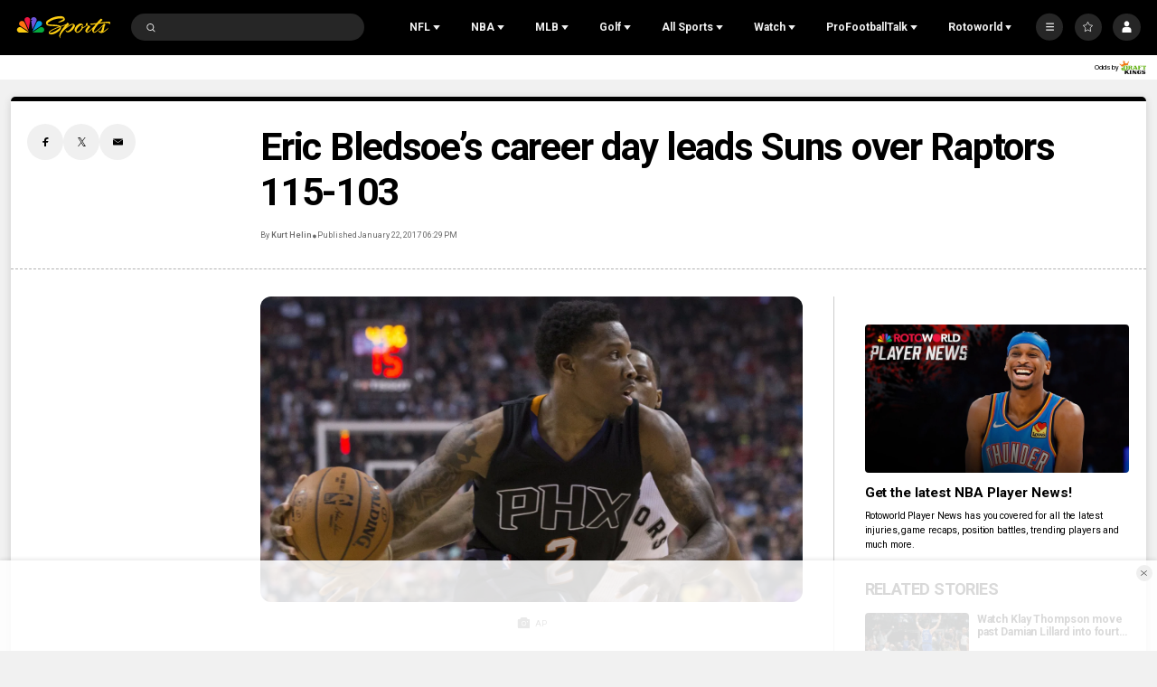

--- FILE ---
content_type: text/plain; charset=utf-8
request_url: https://widgets.media.sportradar.com/NBCUniversal/licensing
body_size: 10806
content:
U2FsdGVkX1+jKNiNCfEnlt1nFwwPrbKyiIkhi7kYieezPGldT/AmYCQHk+8Tk19Bl01ZBpMH1Nbz9LmpYm8exUy5+RpkPxVBUlXhR5Di9iGAYzDemGVVuG1KflPrxdFWWcbC/JT9GEDyQ1/8yfFQlSa4WFi91Kg5igYbITNTwy+/OIoT6ay0/Slwj2bQyl00IqOEvWRo3YvuU/wWY9ErG9svwvy6Z8ADJXROimLtH5UrMe32QHD8v3wwBHqiQozTZUKSMzMxwOQ0QeSuzsQ6PnF88UTOu3TStwIK50Tnv1f7178I3muA7DvKt3ToJ9qhMJ6jWGqkEfGUDtnwXmYg+hJ6yMiqXpvXg5wTpRX/c+tkmwuOS8K4pniSo/RIvuP5bjps9pwRiyVW/QqcrvtHGLTywrhG+7K63Qqn4vFnTdANREL9PvZS7/rEfLbcgPiAs9uL76qxc6Ywq+QuWne1wP5VIGO3yFAclznEw8AGpqtvTl+PlCwo3gZsx0HO//kPyNy16LXLO8UM6HEaypEcnIHNxOPR8kemNoV+4zHOpGr9vJlVHV3lh1AfGuZ6E7n62jPLkvTO522Xqgc9CvWH7VHl+zi5lLRQ5s5397XjMrr3AYQCPrsEXF4c8UlRQMD7PvA9Uh7N7ef6RD52kMFCt01Gwjl3UdY3d++5SBmVE12G3vgYxT9/[base64]/mkQs21ca5U8Q6dYmvGFixWBXJoTCsdcnHZqArEjiLeV6wlbyhAvbzmjMxm6SNYQav38QQHGmmwe5e4EtpCCRrYg7N+rT/vp4XtP81ZJCZJ2DhybuwrD9zVpzAouz6qRZ/UoUnrmKtwr/vTt07zzicaDd7zNSZl1IMr+jZq39I68V2G/nak2W3kmfFwcrW3lK6ClilOrA/4Rnw/[base64]/mL2LkpDtjf5bYcmdw68NPF56cGOF8V1urQQxpvtw1+hpC2dHSuHgS9sBoxiaseQQTg8cIsZz+pbCojKowNiFM4tq9W44ubuPb6vU7dYv8XBRzCnFqWL9FxfI6w5doY6CdQy3eR/wEyjB/UDCkxJbTbuRjgHWvXISP5gHoLOrmeX19fFGl9JjqQ9jw4kFUtjgYZSHOnWlBrF3bMKkO0/h+PQzpgqqN+3aq+yY6NW1bkAW8c5eizb5Iu/moWAJoWLBShFZQ6r/K4kMDZL5MarbbQUeyNEF07HHSv32KgrqfeDAygPy2mfDFGzachseuDTQKIyJ4anCed49irQaMbZ6omGO2QJ/XDGTtRrB99OwrxcHN1Xw+owgzpDTxd1COGYIvoIcTUy2S+XSiLGq2aBJq/VSo2MgjwzqxZyKsRG/sSFhKg53dv1WyzxFsiJ95mn+wsWdO2krM607a1ypqZG3cwYN0vQWJgsFGW4YERh18Cj2X1kgKBUuleEWBhxz/pHyUT/MT5YIsVdFWAjNPV881jkLfXPNyqRxl3Wzo4slRoU7uXtDsxj+tOOfu78w/kuIaeKHIMeySlL05cBqj9NBTibYpWjMG4OtHR2vvg3ZTzjhorQc1ChnYXWzsmfdyPHLHpJuMI8gAUW+snvOlx4vNgsYbdApWnbu+94UzMYw6eNNhTeE0W6Nd1ehdCIH69FAeMB9+Dbn1ID1oFmzu6No8R2jQvHriQvzzJVlKO0DG/qGECsN5fL/[base64]/ci5AnLOM8N3zKbwVHNjAEWDmghDqrCJoNim1wd8RRQaTjpa4CoOQCGIgSU/hLg5MSxDg7ls4gEc/q5vRwlqoIpli1uF4HSMzw/ykDqzrEwFEOwXcwYhMav7y7zAFYZw6JAMerI6aTRIsrSGc5W1nCcKfqxbs44zMlX2p/Bz1t0/H3Xv1QwjWrU9RHE1JMPxeAv1Cdfnno6U82pBt1oJ2USEjCtlm1cgEiFBL74jPDW8rLWvxiIqTfx6uTYrQXrR09r/1rQxIXXkiEM9e7SdzzWfBtPEACSwGrJJLDZDuxqDYYCdcPmFCZ5cryVj53rXrOIgyox65JOWFOsXYAqBQLPcAHk8ANEi9BuaQZceUubKx4eYOnCyNg/TfzCKznMxRPKSmWDHp8Yz7gpQal3V2hslPVkaYvlYQR/lNQBnphL6L+SsEionpuy0B4Qtg2uGZz69kIos2A0jbCJdMj1ydC0ZgSDtNOhE4gFGHkDn8xxckymZT1r8NMl8BD/M+vDj1KKTqYa2xj+PjK7ttEf/w7B7HNM7B7aFnYKQaGEh5CmqF3RhuCsq2LuP7h4xir4lYu6QJRzVqv5cxaGpnNCCbIC0wh/lOdAzbsOpJZR3mPbUlDEIOkB71eOUsy6fDiEaovlE4/m8l8rg3xj+AZm3I6wWu6hcHaKymqcJdLEoSv1rVIGr0qgQlaZDFHl6a+zJfV8X9zevXuX76XXNCLGcw5z1Zjg1MNsfIXZ847hy3o2LRTiPuxDD6/TEevespz8Go8pL2IfjyE8gnw45jb6xBVvmKjlmYS3t3ChFd8sW/2Ivr+aDFEk/voWuBU3nQc1GjsQxI8ITRVIPgvkSvx+oWzgfAuvMwPj28Cd0K0+1Hhv1CJZGfXm4tnZ2hkhyY4YtjL4PapqrypMyrc4BUiNwdnj+HO6L15K+wK3KCWN59MUUXTMZoSEUyaEeS51GiwYSAPt6RsGxC+EI265vFevTxf1J0gxvCnyoU1UPqDuld6KOSZw0BV/5IRbFIPoxFbEr6uoycuwxM0kzamKbZZsajUf4i5Ew1zd+KA4lAJLn1z8bHRjXF8thbCWKQyM+RYv4l1mC4dekXv4bfCanSRakx2WPxXNlUOyx8xfRa2bgM9zV1dvYoGEhaQs08d8m9RrAO2dg9L1AJvnd3gi0Ada1/3OmS0KGX1lvcz9GSOCZ+KsjQihQfPPrKoL02HAvklxhP1w9U6ifcwDpBGs8QRrkUdDicxtTl7rct3xHopyIZoOtlGJL8ZIM1B34ZCoINX1E2c1zH3vS0PV2tXyIq4go0iihdOWiqrY37pvdODwWX+xvSWSP44AkWJQ/Q5kvweAVnTJE3yr82zbhtl9UOl8Wd8KL7eTlZXbqI8eFNYrC4CGS6C306iLpn+02ce16gWfzJsK86Z/Wo7G4Tz8rf1ablXIwh2fs1tauHmskvwOtKoIldQfF0Bn+V0K5maXHkLp1dWkQkPs2HTIm9R1LRzjccWOGbWiGi+tj/NxIS6e9ymIiCAViFDCbyVcwO52lt5uXQMyUwrapD/SL90Y3Kr1sqGHtrhDnvmXrfcgmjK/xldCvbjBbmx8HSf63LEHHGQ8H2GC+l4+uBAGZCFctgfqNgGPUiCnJs/fgnJGmCS48iKPF3X9azhp12jp5YGDvsZ44ZXIRf6T1trQVnxSd/8SaDZ6sXEgtrzVHhc7fWlNVv4keS70oRc1SoiykL3xY2799TlkROFePRNKXaYtLbaUYGAI33ZaDhUwNozRhEIJOTftIRR1Lk/Ax8nxH79LVDJY+hFAm2XMaVRM37RB3RD7Wo9dq043fpAOOhGXKjOZYrSzTl9sjWBWOB2qZ8qYmano3tlwhFpPF0WM3NeNw6mZ/6UGoDu9ECt3Vqsalimx+jhVThGV1e+1D9kQTUYJG6y3S/hfaCLFzuAsbEO4h2YLa0R68mMHf6pu8TLhxtMgsJacDHmtfYv2AfCtYREewCUervsaSDTnjbw8CR3uWjrVCVyQSixvY3ucYDHvYUMqnJ9LeUxBa0jRGy9tfYav9Xs+lo8zdnWE7/MEqlw+YyQdzcJm1pu8b9DjibEgY3yLlLDUtLg7ptu41J2LXQ87JJtcJ+Z/hRJnGOMCiU3d9iiTeK5gwdXtE39xWuABqzptDb0guPr5zhLMKi4bIptnbXgHDA9+OtmcocFmabDGF6E/zyB/JMTDfHqcts0ZCq9IwNrab2MbpublKUjO3uHucwtNR/SdjZPlJLTCg8YJGKt7ukkQXrW5BzukUeseRubgFacATIHZwgLBm/s3Tz0R9b/bCqkk5oKpOfIiFoWU9zav3w1taQ6hYn+3gnFZfSwZ82znmPmmvu2nIvmXTqCaZe6CJO1oiJTfzyNaMClfckl1vYyov+HUkJcydijLWC6HczUmSMGqzbMXZTqsoGhS/3N2S5KwCL8TdTwzJ0Vd2kNhIy8+OazBnoB/[base64]/xNP3UzoQvjbhIOH66aTbE6o9mnO8WjoLMnLjJbykDEJZkINpjA2U5t5TRTt1Wh9ksfNWExTxqaC1j0I+5CA0gvXH5NiJrnQ7SkuoxYKlZOFFqucauvba7oX/wEEmzYwN3CIWrGM/C0kqnsUsyzKpLKfvGsKFu5Rh7hXERAoQ4UJ7ZGhYXfH2x7Z2EqG7Ql4NjfAu3ckMPqEhcdBJolZyzg9EMweMZ2mIrJXXVmRvaCW06JTg5EJaIFWpegCx7dKp83AURHP3cXW00ZAU6bH/nWZ5AvLMOs8qKaeB/DjXSKqmMTMgx6lONjktRD8QDU+pYFiXQ0lbXITSwYCFjwGA5sd0cFIBfvgyC0YeYpfAj9NDcf9xJfJow+Tzpx9CxWCTUVnfF9Nccy3vvqSZa4e3Fl1ytVhUXTpDh90RU4TK1AAqnrsR00vXQNOi8BrE8uwSlLnVvlXlL8G+no77/H47KvrtZwkjgDteJJZNcl55JbCOfokRkwzR+LNter7AR+cBZVlPoS7K1xvk+J0JYe975vw7ySb8JJSIk08gL8isn/suYv0BS3LuCs3NWV4PwjoinWzthcbiKzLek6hxnFeJwkLlUDHD5VOmZ2K8VZR6zvtvdWQlbvafSxbJZAkuyuT9LB/aSfMxjNnnRDT9DLPRZopvQmsYxVzAtv77xcUsHXnaMDDFGz+jxVbOozn2z4dI3IYzU2kp6rsink6s0MmRzYgrNp+O1g8KLi2G1byIOs6/kWIueAcuvQ03LsAidLwvDRcKNigeKRGXKYA6MSK/5cEpwhOOpp+1A6WpEa4La92ZW9i/k4pfXEvHSLGTcscBi9PLyuN2nSVFWiu9ds/7dzp8Hg+BF9EzdIPa/HocS325LucshoHHChyVBQHNEsb7VTIPP/guHaYYCRqG9TPa+S5xjNnlKwCvPElrLmrOP67eYO61UGWNjVvp2gJVViQaJoeBwWTsaaia/CFuRMxzcRPCxVbFWNzm7FmZYedYuPs3c7TFeyqi6zEIR0I0BdGMsqlBfoNn7PC1rCBpkaLw5TNNSdlSSMixqir4IgfKbJQGY4NmEQ9tQZUG0huiXpHkRG5BSkE9bHz+gAfQfR62pGfClBy7oliqDWLZBdJ1aTb1Pribhe8RN2mZf3LSH4LZ/DqcMKW+gdGh9gJuWBwysAc4dmN0wMtnz2XlwA+UP1HeU5plsvlsDtQGXCa+CJiMhnQ0Q7Ef/annsSDKQhUYd14EbpSOF0hUXnbnmlAfLadlZ8Y99Ovy07/94iFy0GG8vSU2p7T1Rx2PKN5Rt6X3+1CtQp6pmR3AIYQN4QnilBP0krW0AVfXBjjz601jIpSHVyJo5eFWEfFoAGWFyzu6MHZv3Lbx6cBUkVU3NGnKfiu+KDau/S0djXtALF0J4GKQJsDkTBdHMv3chCXZIoqd/jcAKLGWeljj3PKFw+U4BbCl1TL77btzuCgmoSSSEuVb1JJqSsRiwIKIkPXIdsX5JU0RYpHMEt2+1fOwzAWDuISI8s06QFkw4W+a9lFqtaixFkf+lA3QtVE6CM4Bz/IzuhdBwA59S76Gxk7u6KrvTdW3aGBXLOvPe4qZXHuARLPAJQHkNVB4YW1Gai7n3mDUKVuc3ZxqUV95uv2QurccYpFN/lx6PrnOHjCtDf4ZrYi+nsMHknMU+QGHYaiuq80/4mAD3pySGrhd0d9Fzc8/c/SDijbd2shalZdsokNu/VRS4eDa0qVIln3AB4R/iCj7nFeS1yslHEA/L9SyVRqp7sHUCSd8fSIwMwS+vNMV8q5EIr77/IFBGglKo8kl3jUKFDCCBFBMykAa7jWgghRJtJWUb8hLLsLRaAqXCl6Cc9myt+oMdm+2uOB3LwIo3yOKqRfd9HMjz982LMMvledptwHeYRfw9BlZY+kE34B+RzFsJ8LmVkMp/nxzAyEdFpcw4eD2vE3rO9U29GCXvAJEd8pqO8C3DA1HFOveDiri2uCWgSB11HEELIeOvi4atG8dd4WrMHT6cvRXOQ63i+uw4Zy8NuOqUVL+qynwYuGm8Cj3HG7R3ziSm5e+AnaVrpcWMk8UHPWGtSaiNkCQBSj5B/9AM/TR2bbYe+4nB6r5mMhzWtdfCJRY4da7NhuapK4NgJ2Be5WaVCrkM8/vlaONM1th7RjIq2vwK1xenKK5ZWN5w6u+BVRUm6mZnAgpaHiKJ4S+aTy1S3ki3CCkKYFbxQMMhL5N0EWkJ1xi3Pizir/+V+uB2vTXScTQ+sgVaJjCJp11+eKLtzJ5D8xNzR6qddZffrkMvDQ9hdUfpX+VOUnI+x5NQARO/R7PFwAk36OZESPQ6YoA1Njn6GnnorOLIqITaCCFfEaA838BnAqOFDHMuhrJFdj89m8O0Aplvitti/lhLuSnyRXpTeixDYwHqCh18OiZMsEj5h2TR8fVUflDVxjuX77CmKFxSVzDQTsnAiPicc4LK7qkJQv2LdYWrTtf8dRu1t32jC2/mvlI/Y2cY6ykxkP3aMA+Z09BRr22QBaHNuoGcZTzI3aEur7SuU9+EYjlROy0gCZm1ryx3lw5dvtRQhtlsw7Q8SbYjK45uO+kOG82JX/[base64]/[base64]/ijyN9RRo6h8+010Wxw/kdHrvzLrv406x2K+ZnfrPvf2t28/i6FQSBTyWNAe9+MnwUW/QEzPO65jqE6jX8njofwXfhj2zN9Q0xC5p0IbJKHsZFxH2St17VbWApTPiHJckWl1hBiQ/WG75JclBMG7bLytF5pN+p7fKlelSXKY0RV0lIG+D60UZxiSwCPN+Hl4xuLMyipERLPEZ9fOOjm8JCyYrnaViZuzopTsShv5xCueie4L/bolQTextj6Y8bcV7A/ep5F3EoF69cohwBOZ1eVr2diHEzf7515O4qLTMRLKTGfpZJmMiqg4l4ap5D00E3HcltcQV3vLZ5RG8jEcH67MAtigtnadIdiFZ1CNeZsSGaxoCur4pNxA7TUBAFYNW1pAjoqox07lW0m/Nlf9Ji2vVw8f48TzBtWH/jq0VWH8cukQy6mOCGK8a4B3tHpTt7P6amQmmo8+wqdGI4vssbfd8FVqzFkQ54wy5x3crtzyz9Q7RgD1I1b85r+doDJ8onSox/zfMGyz8jl8Fog8FHtCnwFDTnnqSZ/t7QTP9qhpGiewJot4dfkCSNSFAT7IrE3etHxyqvFpSeKGXi0rUvUgqrFPjXYQP+r2AhphTqHiFI3c9z44+f6xofO3DnSqjTET+60/qm/pp4BI9iZXaNVGXKf12FXpFSM8t+wdijV8a1huXGDptMm52TD/8ecmnpPnof46eSTKdvmb+8aXCzphKxYNG0yDkLp7FmpW1a28Zb6G0iqrTNhNnIOlYgQ1vdsCv1EXsj4aH/zAhKdmnC7pK+dDfeHSVbHIHI0Ihal/1nssdhSn7PspQSv5/ylxUctsJNF4nKngYGdgqMEMHutU4SdRSeUS7W6ajJLqa0+chyPtEO6STHa2w4Z3vni9/TMmfXKn76SSdJvP0lhuHS1xtPSLwYKmgsgZfa/KlgqnCmOoCw0EtZS4v2PnIYGs8qO86WeyRz9eT6ydylqx4wUyor8A/dOkf+Z1dAPMaMFDhlLFnLEPFodDTXjzmeAIX9Dmz9gV+HuUoMSkgSVeWLj1LLbNwpXpDCvyFrL24Tq5t3hRC66EBgF7P4VgkgMAQRBf1q5uY/2pAtYnZowt4jRr2YQK+Y16e0gET09zdSySFN4JOffQutakVKcgmWokXN6DR0CCjg9Yfu3BASJFELFpxfr0RLL8iw7pXAA0OQcBLy7E7LYQz1zxltKhaf4Fq6DkBT9ihcbCDxXl4s+6j0iN6Ts2qpQghYAeNOwFQJ9tXAY1Uribs/QxTBNjOKD8iPtxOhB6E7fmqVtKFn49jtVxUPUQ0ZZbxuCBxwVbIhur/URe3Sy8cljSVXwH1NdLSgPpDje/D6lzLgUVYn/2lCnYVQiv9hUUMThEPGJZ2Nb9EeVFTKisIu4gUX9gs6ttXI5+hVHXsiqBkgRz4O+0+57H0uZUmUmKj0l39Tzru+eT/UwPCwzdZWNkCPNFpcg4mWVRz84GB3bqEDgZ6JNsPvmcdpT2opLE+gUzDFbz0Mtmii1MRIUuznoAF/sUGbtNgxvcGOXmkSV2rMNDWa2OoyXSgVx0Gy4ZVQFsDd2Xq3dtl/mqb+81ONVWsZqjkgR8nlzyxtZsb3L2oA3TggN+DKe/XdO/btfm2uDwngFZtXPAb48+SpNjja8aGD1Uu9QmDq11DErbqRQTInEGO+KqGAzYQN/IXRVWgHmjH1Hb/RMtro0k0L/XWyKb1d+Yec0EKZ4SUnSiTbc1jCpcvRrFqB7E9exVgmX2ObfUwtwp5PmL60L/WTSrErbBjwNHQiR/zWD7JQLxWW452veu8IDa60WswkTYDJRVfymzMs9P5qfIV1otUneD5880RNtHfiEvCAHSn2VrXI9m3qq8cLmhlhi/g+lRCjINCafL3pUMo7GFQJdIjF6goaFUOIDbYGZ3NqTLYmgBA1m/KdDb4i5IQ3QhtwGdXy87VF/gwrXfKih4Wp/9E0LVHannjrRS8y+ZBCEiI7iSoWFxFNmK/fi600BIFdnlJKSIdMBNQ16O2cqh/t1lIcbujB6PLoD4wsfm3t11blc+DQCm8B3MASZXU7iODlkO9e/Fp8nuIiDuoWvExHpYfXm5YgAvzB2xf3CmGthx60bdzWyIQ/HFSFzGfIxx1aoi50WGbQ1l7qPx7VyuZMaWnBBqlc0t/KsOsQhaLfF00rcu7LI+tldNtZqxoE3KrlyWZmKtoj59aE1yihu7j6iNjfXFxS7IgYNG1Hxniiw4qjEW/pWq+cOD6ea7fostgTZMWtl5wrXts9swTAmtSb7ikRiollmYaE1PwzU7LgcxkQu1wJsGHpgvnr3oQTnOuq5+bci+3Dd9rKsmVONrh9RxxYL/mby1+gOhYoOWQ8UFmI+03tVwb+NVErdzHk99RIsfnGOQSfVua+sZZ7WIY7e/aCwv0u/flYrcXgNWJuhzuu12aRfbLf+W4Ocx6M/yFR3d5ZZ2KKwXK7d2DU+1nktE6sopz42ikQWsiuBPsEUvdP+nOAVjTRx75FRhjxqe480YiXANyRiIT/KHR3yRVNocmhr2/Y8qEIYf4iN9cwIw72ucB1b4vZd5NKeYWueBg2/LVhIh8UBjRIcjr7TCUeXk2IURiwH0WMtcZmrJmoWBP6WydcQbh9OkrnjHpLMf/LfipGUU60KcqPl+53gyuhP0eQEszFNOH2EdcZwIDg6t64ASc0a5zbSvT0K84L++macPDdX6BZ8NrG3Dd+a89KsV2k1/rxrJWo8pKhQyEOlbjKU+c0lcOtjw+xEXZqysc2WwtHthT06NZQb63ae9DRaZr5SYt1qVbIGaZ7IXf4kf1uWd4bPyCvsHoxGhYhNFZ+G/bWK5HuTy4b5xSedAN4eP/B0zCp8mnIODVu1fk2steUEslE0z1GE+Vk84QcsORAF7HS6Iv+tQdIf17S6Kt6OLRawkMd+4ZgPFq9KsTIx2PITwsM7ywQrdWGZrtZ3OV6+bRk8YSYnSsMtRDKazBEIOv67zsbSD+Z+7onvHBSPjW7XFASJa2u9aokYlkHjalsdYetRPz+olmNKJ8/zVTPNLkya1LB4eb7GqYDUeJqQ+Yha6Z+6kExcWZsvKOyg4SwhWIMrnKH/IIiqyWl+KzE/JG3a2cr78Sag9NnINprfTOelBVfuKDh1U/TY22H783MaMTFeTmX45Ce7SJEBqpRy4LATo9UrAW2sLgqN7pznfxL9QSTPb+yJ7gDTuC3c8it1s5oKKxKRIFTeLC8s6DvELwytptW0BR7Zhp7k3ItZQvTTVydJewNLXo24oAMqjp0XCNI9uxZOXb89xLe5kOqUrRz3JEgY8/no7BO5LuFI0T/CbbYU2Q9duO73kHFf0jJ4vCpYby2tKxsiMKt7HkhdIUu3FSXjSOFOSgWaaXhBl3m/GhZJCCORu8NKLuiU0SMOj6VJFZsEdYnz7K0hRqq6hnY2ySPXSL3t/5I0uEy/+dWm7AksccFdj7fXARn/LEA8tyenZoATLIRrx+m/HeMyhzYuOj8ZftXtaDDAmEUqLJA90V9SC5ZPx1VZCf5rbdfOS84Li1lx1VjH6jLmWf5Svkaaw104T1b4nVVgx61rNwuJ96wcl97H2wWycjcYSCqUNQgxIwCfWVkyE1WqVx+Lj6W/zyu+53JgBZuKhIo7lsE/[base64]/j7tda7EBiSAali52ncJHEg33Z5wbSnsyUmIvDP9wdJt/dxNpAugnWLvYrLLv2Ka+Tb1gkZxcv5acwVL4XmM8R/ySGXK1zFloWJk/wLXvpkibCz0pK9UA7Rjv5lZuLk1wDDmlK/CCNzRBUGHPMAgKd7fhTjgjRhKfXWuWGLxaNwUy6tb+yVCQ1zWHFoTli+4GiH6QkjOCyLn9+BaKb5xeC1CWBgSmCI/1NSVRrkVDD6hobtsIR9/F2MpK1LrDol2Dk5nOnRi78V+xAUsJpTilWPBxzt4zy1rJD6q5pszIUgBqC6H2AAdQdXCtzBUXKi1e+sQzCLD2VUoZ2J0TbNAH/[base64]/fltj54W/yC61nWR/q+VrO0VISytLYflYjEImhwijoZGdo3RDbAwTqfZyn+gJRVx20DElvVbQVUxldt8F2HfnqD/paPlazaQa01+6fV7j0+zZlUln/kLTyG674XAxSYnR9p84P+1doMXTMIHu4R6V9n3TuSmNGK9V17q9eGKdy5a8HnkdTXsDWmgQAahEef9tW9O8x/mcLYTZeHCSSaUzlljBdOQs+MMXi13ZEFGSpQ4qXL/9nXVuYaNPkyU662wDTALjAzndoeg+vz7qYTNv7DbMzw/tR9QewUstabDxmELjIb+L25+nLndG/1M7Onw7xTi4Y6ba8Z3NDpYe2rAW04C8tpummyh6zEkPIvtMpzrIBigaHOmy2s27Mv4FTjdyqKRU3LZLu6kY1XMkVIK0AJb2FrlpWnoN2vTetMccOpiNYAgTMzBnffxokGpIXT004k3oE1PviUelr/RcI3Uzc0lnGsYP+PZTySyEXzG9V8nhY4i0rG+hre8ouaMYL6qTbTaol6ZfeTlGlxkGOJLTRHhkzQQzKs24nS04bH6IpRB11wn9j0LuCVPa4Dyx5nzrA2iylN27w7CSqsyG4vvxR0zrQW8oGfUQwIgbbpoP+XUG3LaBx6pdgWmflh+AI/RvtutyNolDyQQlztdht3p3fhLoSoCNy7fiKM1iLqKmf801FzR25ZlcYDC0kqQexSxRcyAbq+ptVowzOHtQS2ujNRHogxyl8/7kkUiqPkaaPKOzcYdhwNinVuGV2WnClqhM0YIMeuI3g9YDm1IUTAUrtN0AKUV7KXikLaP3yyIrPsD2nMF4m4fCCZbB1pwu8QyFXPDjxNVsE8QwPTZqyPLuXvG58ofQ4fdKzpar1C3gCWC283m1hJH9Cv/[base64]/TtZTBe5Ln2ydbKcAqAyxXUWSx7eNvYpTCBhsSVh3FKcwyPLU9ThtcehKoYokPMtztSFVRek/IvJeo2feuac0hjCx0BGPMlZbSjw99Ks9EAveRPEEMVzMIkzH8zz5v/8mOWrq8H4u1j0akar0I9RofuGnf52Zmo5lhqAYTqzPMKZTx5uMvjmz/hRKG1Igycdxkb5HXy68fY0CIKpLPGYsk24ZZbd8R33nDcvjfcMojN+t8uRKLkfeCGOGQ0N+YX55lyhgC5t5oq9hXzJEMePlsL+jEYXxqQml5m8eifFjnK31oN7uPDJQIO8rHyAxUoQmOVjNAMTCPB+CLGLUu0tXrEh2ygXG8OgzuKS+wQIVjynR6QxhtC9JR2itXc/o1u9u2X39Pq8UOTkJwYy7xQQMr0+KuIc3frsVhKNH2OUsW8HqtCz9CK0hn6zdX3s0qWXtmV0BHqXXR/wdQaIT8bQvB7myh6Ls1/l06cp+l8QofdJwGz1UjaE0AWiqYcO8dBGdv2c6DQ9LhKFsZU1huZiVNzCdn+FUTjCxKAlnee2jFq0TNQsFn0VaRU+sfBjkZZtiLn5qVSEuhXoMY4BD5Xi1Pde3mPseOy1dWWio2XEPBEMQGgsBq+Y7i3LbGFcy6RtlYDmUf6vdAj8GM/OvFbZigXA6ED6YXh+UAWtlKAfh+mRChb0uY=